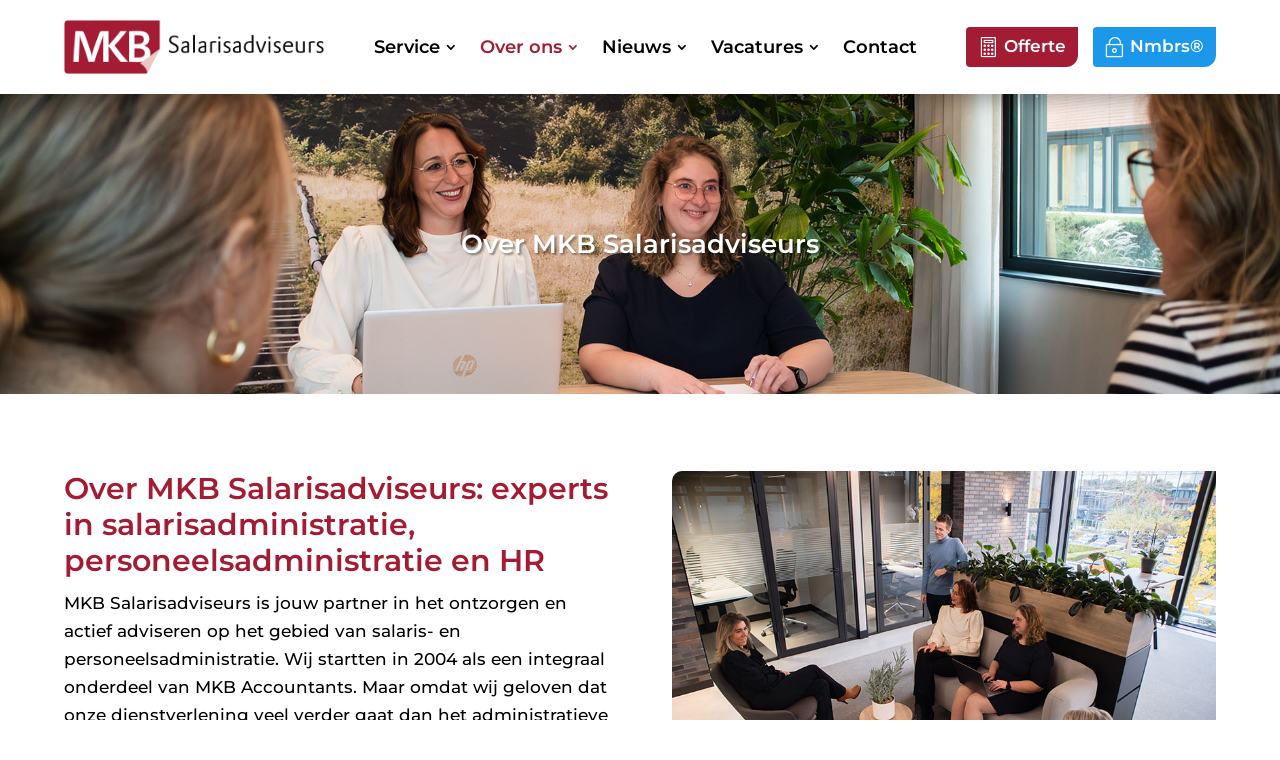

--- FILE ---
content_type: text/html; charset=utf-8
request_url: https://www.google.com/recaptcha/api2/anchor?ar=1&k=6Le1b1wgAAAAAG1VxFNIvPiYtnNm2RAINjZXMIYk&co=aHR0cHM6Ly9ta2JzYWxhcmlzYWR2aXNldXJzLm5sOjQ0Mw..&hl=en&v=9TiwnJFHeuIw_s0wSd3fiKfN&size=invisible&anchor-ms=20000&execute-ms=30000&cb=4j74vccet3mh
body_size: 48383
content:
<!DOCTYPE HTML><html dir="ltr" lang="en"><head><meta http-equiv="Content-Type" content="text/html; charset=UTF-8">
<meta http-equiv="X-UA-Compatible" content="IE=edge">
<title>reCAPTCHA</title>
<style type="text/css">
/* cyrillic-ext */
@font-face {
  font-family: 'Roboto';
  font-style: normal;
  font-weight: 400;
  font-stretch: 100%;
  src: url(//fonts.gstatic.com/s/roboto/v48/KFO7CnqEu92Fr1ME7kSn66aGLdTylUAMa3GUBHMdazTgWw.woff2) format('woff2');
  unicode-range: U+0460-052F, U+1C80-1C8A, U+20B4, U+2DE0-2DFF, U+A640-A69F, U+FE2E-FE2F;
}
/* cyrillic */
@font-face {
  font-family: 'Roboto';
  font-style: normal;
  font-weight: 400;
  font-stretch: 100%;
  src: url(//fonts.gstatic.com/s/roboto/v48/KFO7CnqEu92Fr1ME7kSn66aGLdTylUAMa3iUBHMdazTgWw.woff2) format('woff2');
  unicode-range: U+0301, U+0400-045F, U+0490-0491, U+04B0-04B1, U+2116;
}
/* greek-ext */
@font-face {
  font-family: 'Roboto';
  font-style: normal;
  font-weight: 400;
  font-stretch: 100%;
  src: url(//fonts.gstatic.com/s/roboto/v48/KFO7CnqEu92Fr1ME7kSn66aGLdTylUAMa3CUBHMdazTgWw.woff2) format('woff2');
  unicode-range: U+1F00-1FFF;
}
/* greek */
@font-face {
  font-family: 'Roboto';
  font-style: normal;
  font-weight: 400;
  font-stretch: 100%;
  src: url(//fonts.gstatic.com/s/roboto/v48/KFO7CnqEu92Fr1ME7kSn66aGLdTylUAMa3-UBHMdazTgWw.woff2) format('woff2');
  unicode-range: U+0370-0377, U+037A-037F, U+0384-038A, U+038C, U+038E-03A1, U+03A3-03FF;
}
/* math */
@font-face {
  font-family: 'Roboto';
  font-style: normal;
  font-weight: 400;
  font-stretch: 100%;
  src: url(//fonts.gstatic.com/s/roboto/v48/KFO7CnqEu92Fr1ME7kSn66aGLdTylUAMawCUBHMdazTgWw.woff2) format('woff2');
  unicode-range: U+0302-0303, U+0305, U+0307-0308, U+0310, U+0312, U+0315, U+031A, U+0326-0327, U+032C, U+032F-0330, U+0332-0333, U+0338, U+033A, U+0346, U+034D, U+0391-03A1, U+03A3-03A9, U+03B1-03C9, U+03D1, U+03D5-03D6, U+03F0-03F1, U+03F4-03F5, U+2016-2017, U+2034-2038, U+203C, U+2040, U+2043, U+2047, U+2050, U+2057, U+205F, U+2070-2071, U+2074-208E, U+2090-209C, U+20D0-20DC, U+20E1, U+20E5-20EF, U+2100-2112, U+2114-2115, U+2117-2121, U+2123-214F, U+2190, U+2192, U+2194-21AE, U+21B0-21E5, U+21F1-21F2, U+21F4-2211, U+2213-2214, U+2216-22FF, U+2308-230B, U+2310, U+2319, U+231C-2321, U+2336-237A, U+237C, U+2395, U+239B-23B7, U+23D0, U+23DC-23E1, U+2474-2475, U+25AF, U+25B3, U+25B7, U+25BD, U+25C1, U+25CA, U+25CC, U+25FB, U+266D-266F, U+27C0-27FF, U+2900-2AFF, U+2B0E-2B11, U+2B30-2B4C, U+2BFE, U+3030, U+FF5B, U+FF5D, U+1D400-1D7FF, U+1EE00-1EEFF;
}
/* symbols */
@font-face {
  font-family: 'Roboto';
  font-style: normal;
  font-weight: 400;
  font-stretch: 100%;
  src: url(//fonts.gstatic.com/s/roboto/v48/KFO7CnqEu92Fr1ME7kSn66aGLdTylUAMaxKUBHMdazTgWw.woff2) format('woff2');
  unicode-range: U+0001-000C, U+000E-001F, U+007F-009F, U+20DD-20E0, U+20E2-20E4, U+2150-218F, U+2190, U+2192, U+2194-2199, U+21AF, U+21E6-21F0, U+21F3, U+2218-2219, U+2299, U+22C4-22C6, U+2300-243F, U+2440-244A, U+2460-24FF, U+25A0-27BF, U+2800-28FF, U+2921-2922, U+2981, U+29BF, U+29EB, U+2B00-2BFF, U+4DC0-4DFF, U+FFF9-FFFB, U+10140-1018E, U+10190-1019C, U+101A0, U+101D0-101FD, U+102E0-102FB, U+10E60-10E7E, U+1D2C0-1D2D3, U+1D2E0-1D37F, U+1F000-1F0FF, U+1F100-1F1AD, U+1F1E6-1F1FF, U+1F30D-1F30F, U+1F315, U+1F31C, U+1F31E, U+1F320-1F32C, U+1F336, U+1F378, U+1F37D, U+1F382, U+1F393-1F39F, U+1F3A7-1F3A8, U+1F3AC-1F3AF, U+1F3C2, U+1F3C4-1F3C6, U+1F3CA-1F3CE, U+1F3D4-1F3E0, U+1F3ED, U+1F3F1-1F3F3, U+1F3F5-1F3F7, U+1F408, U+1F415, U+1F41F, U+1F426, U+1F43F, U+1F441-1F442, U+1F444, U+1F446-1F449, U+1F44C-1F44E, U+1F453, U+1F46A, U+1F47D, U+1F4A3, U+1F4B0, U+1F4B3, U+1F4B9, U+1F4BB, U+1F4BF, U+1F4C8-1F4CB, U+1F4D6, U+1F4DA, U+1F4DF, U+1F4E3-1F4E6, U+1F4EA-1F4ED, U+1F4F7, U+1F4F9-1F4FB, U+1F4FD-1F4FE, U+1F503, U+1F507-1F50B, U+1F50D, U+1F512-1F513, U+1F53E-1F54A, U+1F54F-1F5FA, U+1F610, U+1F650-1F67F, U+1F687, U+1F68D, U+1F691, U+1F694, U+1F698, U+1F6AD, U+1F6B2, U+1F6B9-1F6BA, U+1F6BC, U+1F6C6-1F6CF, U+1F6D3-1F6D7, U+1F6E0-1F6EA, U+1F6F0-1F6F3, U+1F6F7-1F6FC, U+1F700-1F7FF, U+1F800-1F80B, U+1F810-1F847, U+1F850-1F859, U+1F860-1F887, U+1F890-1F8AD, U+1F8B0-1F8BB, U+1F8C0-1F8C1, U+1F900-1F90B, U+1F93B, U+1F946, U+1F984, U+1F996, U+1F9E9, U+1FA00-1FA6F, U+1FA70-1FA7C, U+1FA80-1FA89, U+1FA8F-1FAC6, U+1FACE-1FADC, U+1FADF-1FAE9, U+1FAF0-1FAF8, U+1FB00-1FBFF;
}
/* vietnamese */
@font-face {
  font-family: 'Roboto';
  font-style: normal;
  font-weight: 400;
  font-stretch: 100%;
  src: url(//fonts.gstatic.com/s/roboto/v48/KFO7CnqEu92Fr1ME7kSn66aGLdTylUAMa3OUBHMdazTgWw.woff2) format('woff2');
  unicode-range: U+0102-0103, U+0110-0111, U+0128-0129, U+0168-0169, U+01A0-01A1, U+01AF-01B0, U+0300-0301, U+0303-0304, U+0308-0309, U+0323, U+0329, U+1EA0-1EF9, U+20AB;
}
/* latin-ext */
@font-face {
  font-family: 'Roboto';
  font-style: normal;
  font-weight: 400;
  font-stretch: 100%;
  src: url(//fonts.gstatic.com/s/roboto/v48/KFO7CnqEu92Fr1ME7kSn66aGLdTylUAMa3KUBHMdazTgWw.woff2) format('woff2');
  unicode-range: U+0100-02BA, U+02BD-02C5, U+02C7-02CC, U+02CE-02D7, U+02DD-02FF, U+0304, U+0308, U+0329, U+1D00-1DBF, U+1E00-1E9F, U+1EF2-1EFF, U+2020, U+20A0-20AB, U+20AD-20C0, U+2113, U+2C60-2C7F, U+A720-A7FF;
}
/* latin */
@font-face {
  font-family: 'Roboto';
  font-style: normal;
  font-weight: 400;
  font-stretch: 100%;
  src: url(//fonts.gstatic.com/s/roboto/v48/KFO7CnqEu92Fr1ME7kSn66aGLdTylUAMa3yUBHMdazQ.woff2) format('woff2');
  unicode-range: U+0000-00FF, U+0131, U+0152-0153, U+02BB-02BC, U+02C6, U+02DA, U+02DC, U+0304, U+0308, U+0329, U+2000-206F, U+20AC, U+2122, U+2191, U+2193, U+2212, U+2215, U+FEFF, U+FFFD;
}
/* cyrillic-ext */
@font-face {
  font-family: 'Roboto';
  font-style: normal;
  font-weight: 500;
  font-stretch: 100%;
  src: url(//fonts.gstatic.com/s/roboto/v48/KFO7CnqEu92Fr1ME7kSn66aGLdTylUAMa3GUBHMdazTgWw.woff2) format('woff2');
  unicode-range: U+0460-052F, U+1C80-1C8A, U+20B4, U+2DE0-2DFF, U+A640-A69F, U+FE2E-FE2F;
}
/* cyrillic */
@font-face {
  font-family: 'Roboto';
  font-style: normal;
  font-weight: 500;
  font-stretch: 100%;
  src: url(//fonts.gstatic.com/s/roboto/v48/KFO7CnqEu92Fr1ME7kSn66aGLdTylUAMa3iUBHMdazTgWw.woff2) format('woff2');
  unicode-range: U+0301, U+0400-045F, U+0490-0491, U+04B0-04B1, U+2116;
}
/* greek-ext */
@font-face {
  font-family: 'Roboto';
  font-style: normal;
  font-weight: 500;
  font-stretch: 100%;
  src: url(//fonts.gstatic.com/s/roboto/v48/KFO7CnqEu92Fr1ME7kSn66aGLdTylUAMa3CUBHMdazTgWw.woff2) format('woff2');
  unicode-range: U+1F00-1FFF;
}
/* greek */
@font-face {
  font-family: 'Roboto';
  font-style: normal;
  font-weight: 500;
  font-stretch: 100%;
  src: url(//fonts.gstatic.com/s/roboto/v48/KFO7CnqEu92Fr1ME7kSn66aGLdTylUAMa3-UBHMdazTgWw.woff2) format('woff2');
  unicode-range: U+0370-0377, U+037A-037F, U+0384-038A, U+038C, U+038E-03A1, U+03A3-03FF;
}
/* math */
@font-face {
  font-family: 'Roboto';
  font-style: normal;
  font-weight: 500;
  font-stretch: 100%;
  src: url(//fonts.gstatic.com/s/roboto/v48/KFO7CnqEu92Fr1ME7kSn66aGLdTylUAMawCUBHMdazTgWw.woff2) format('woff2');
  unicode-range: U+0302-0303, U+0305, U+0307-0308, U+0310, U+0312, U+0315, U+031A, U+0326-0327, U+032C, U+032F-0330, U+0332-0333, U+0338, U+033A, U+0346, U+034D, U+0391-03A1, U+03A3-03A9, U+03B1-03C9, U+03D1, U+03D5-03D6, U+03F0-03F1, U+03F4-03F5, U+2016-2017, U+2034-2038, U+203C, U+2040, U+2043, U+2047, U+2050, U+2057, U+205F, U+2070-2071, U+2074-208E, U+2090-209C, U+20D0-20DC, U+20E1, U+20E5-20EF, U+2100-2112, U+2114-2115, U+2117-2121, U+2123-214F, U+2190, U+2192, U+2194-21AE, U+21B0-21E5, U+21F1-21F2, U+21F4-2211, U+2213-2214, U+2216-22FF, U+2308-230B, U+2310, U+2319, U+231C-2321, U+2336-237A, U+237C, U+2395, U+239B-23B7, U+23D0, U+23DC-23E1, U+2474-2475, U+25AF, U+25B3, U+25B7, U+25BD, U+25C1, U+25CA, U+25CC, U+25FB, U+266D-266F, U+27C0-27FF, U+2900-2AFF, U+2B0E-2B11, U+2B30-2B4C, U+2BFE, U+3030, U+FF5B, U+FF5D, U+1D400-1D7FF, U+1EE00-1EEFF;
}
/* symbols */
@font-face {
  font-family: 'Roboto';
  font-style: normal;
  font-weight: 500;
  font-stretch: 100%;
  src: url(//fonts.gstatic.com/s/roboto/v48/KFO7CnqEu92Fr1ME7kSn66aGLdTylUAMaxKUBHMdazTgWw.woff2) format('woff2');
  unicode-range: U+0001-000C, U+000E-001F, U+007F-009F, U+20DD-20E0, U+20E2-20E4, U+2150-218F, U+2190, U+2192, U+2194-2199, U+21AF, U+21E6-21F0, U+21F3, U+2218-2219, U+2299, U+22C4-22C6, U+2300-243F, U+2440-244A, U+2460-24FF, U+25A0-27BF, U+2800-28FF, U+2921-2922, U+2981, U+29BF, U+29EB, U+2B00-2BFF, U+4DC0-4DFF, U+FFF9-FFFB, U+10140-1018E, U+10190-1019C, U+101A0, U+101D0-101FD, U+102E0-102FB, U+10E60-10E7E, U+1D2C0-1D2D3, U+1D2E0-1D37F, U+1F000-1F0FF, U+1F100-1F1AD, U+1F1E6-1F1FF, U+1F30D-1F30F, U+1F315, U+1F31C, U+1F31E, U+1F320-1F32C, U+1F336, U+1F378, U+1F37D, U+1F382, U+1F393-1F39F, U+1F3A7-1F3A8, U+1F3AC-1F3AF, U+1F3C2, U+1F3C4-1F3C6, U+1F3CA-1F3CE, U+1F3D4-1F3E0, U+1F3ED, U+1F3F1-1F3F3, U+1F3F5-1F3F7, U+1F408, U+1F415, U+1F41F, U+1F426, U+1F43F, U+1F441-1F442, U+1F444, U+1F446-1F449, U+1F44C-1F44E, U+1F453, U+1F46A, U+1F47D, U+1F4A3, U+1F4B0, U+1F4B3, U+1F4B9, U+1F4BB, U+1F4BF, U+1F4C8-1F4CB, U+1F4D6, U+1F4DA, U+1F4DF, U+1F4E3-1F4E6, U+1F4EA-1F4ED, U+1F4F7, U+1F4F9-1F4FB, U+1F4FD-1F4FE, U+1F503, U+1F507-1F50B, U+1F50D, U+1F512-1F513, U+1F53E-1F54A, U+1F54F-1F5FA, U+1F610, U+1F650-1F67F, U+1F687, U+1F68D, U+1F691, U+1F694, U+1F698, U+1F6AD, U+1F6B2, U+1F6B9-1F6BA, U+1F6BC, U+1F6C6-1F6CF, U+1F6D3-1F6D7, U+1F6E0-1F6EA, U+1F6F0-1F6F3, U+1F6F7-1F6FC, U+1F700-1F7FF, U+1F800-1F80B, U+1F810-1F847, U+1F850-1F859, U+1F860-1F887, U+1F890-1F8AD, U+1F8B0-1F8BB, U+1F8C0-1F8C1, U+1F900-1F90B, U+1F93B, U+1F946, U+1F984, U+1F996, U+1F9E9, U+1FA00-1FA6F, U+1FA70-1FA7C, U+1FA80-1FA89, U+1FA8F-1FAC6, U+1FACE-1FADC, U+1FADF-1FAE9, U+1FAF0-1FAF8, U+1FB00-1FBFF;
}
/* vietnamese */
@font-face {
  font-family: 'Roboto';
  font-style: normal;
  font-weight: 500;
  font-stretch: 100%;
  src: url(//fonts.gstatic.com/s/roboto/v48/KFO7CnqEu92Fr1ME7kSn66aGLdTylUAMa3OUBHMdazTgWw.woff2) format('woff2');
  unicode-range: U+0102-0103, U+0110-0111, U+0128-0129, U+0168-0169, U+01A0-01A1, U+01AF-01B0, U+0300-0301, U+0303-0304, U+0308-0309, U+0323, U+0329, U+1EA0-1EF9, U+20AB;
}
/* latin-ext */
@font-face {
  font-family: 'Roboto';
  font-style: normal;
  font-weight: 500;
  font-stretch: 100%;
  src: url(//fonts.gstatic.com/s/roboto/v48/KFO7CnqEu92Fr1ME7kSn66aGLdTylUAMa3KUBHMdazTgWw.woff2) format('woff2');
  unicode-range: U+0100-02BA, U+02BD-02C5, U+02C7-02CC, U+02CE-02D7, U+02DD-02FF, U+0304, U+0308, U+0329, U+1D00-1DBF, U+1E00-1E9F, U+1EF2-1EFF, U+2020, U+20A0-20AB, U+20AD-20C0, U+2113, U+2C60-2C7F, U+A720-A7FF;
}
/* latin */
@font-face {
  font-family: 'Roboto';
  font-style: normal;
  font-weight: 500;
  font-stretch: 100%;
  src: url(//fonts.gstatic.com/s/roboto/v48/KFO7CnqEu92Fr1ME7kSn66aGLdTylUAMa3yUBHMdazQ.woff2) format('woff2');
  unicode-range: U+0000-00FF, U+0131, U+0152-0153, U+02BB-02BC, U+02C6, U+02DA, U+02DC, U+0304, U+0308, U+0329, U+2000-206F, U+20AC, U+2122, U+2191, U+2193, U+2212, U+2215, U+FEFF, U+FFFD;
}
/* cyrillic-ext */
@font-face {
  font-family: 'Roboto';
  font-style: normal;
  font-weight: 900;
  font-stretch: 100%;
  src: url(//fonts.gstatic.com/s/roboto/v48/KFO7CnqEu92Fr1ME7kSn66aGLdTylUAMa3GUBHMdazTgWw.woff2) format('woff2');
  unicode-range: U+0460-052F, U+1C80-1C8A, U+20B4, U+2DE0-2DFF, U+A640-A69F, U+FE2E-FE2F;
}
/* cyrillic */
@font-face {
  font-family: 'Roboto';
  font-style: normal;
  font-weight: 900;
  font-stretch: 100%;
  src: url(//fonts.gstatic.com/s/roboto/v48/KFO7CnqEu92Fr1ME7kSn66aGLdTylUAMa3iUBHMdazTgWw.woff2) format('woff2');
  unicode-range: U+0301, U+0400-045F, U+0490-0491, U+04B0-04B1, U+2116;
}
/* greek-ext */
@font-face {
  font-family: 'Roboto';
  font-style: normal;
  font-weight: 900;
  font-stretch: 100%;
  src: url(//fonts.gstatic.com/s/roboto/v48/KFO7CnqEu92Fr1ME7kSn66aGLdTylUAMa3CUBHMdazTgWw.woff2) format('woff2');
  unicode-range: U+1F00-1FFF;
}
/* greek */
@font-face {
  font-family: 'Roboto';
  font-style: normal;
  font-weight: 900;
  font-stretch: 100%;
  src: url(//fonts.gstatic.com/s/roboto/v48/KFO7CnqEu92Fr1ME7kSn66aGLdTylUAMa3-UBHMdazTgWw.woff2) format('woff2');
  unicode-range: U+0370-0377, U+037A-037F, U+0384-038A, U+038C, U+038E-03A1, U+03A3-03FF;
}
/* math */
@font-face {
  font-family: 'Roboto';
  font-style: normal;
  font-weight: 900;
  font-stretch: 100%;
  src: url(//fonts.gstatic.com/s/roboto/v48/KFO7CnqEu92Fr1ME7kSn66aGLdTylUAMawCUBHMdazTgWw.woff2) format('woff2');
  unicode-range: U+0302-0303, U+0305, U+0307-0308, U+0310, U+0312, U+0315, U+031A, U+0326-0327, U+032C, U+032F-0330, U+0332-0333, U+0338, U+033A, U+0346, U+034D, U+0391-03A1, U+03A3-03A9, U+03B1-03C9, U+03D1, U+03D5-03D6, U+03F0-03F1, U+03F4-03F5, U+2016-2017, U+2034-2038, U+203C, U+2040, U+2043, U+2047, U+2050, U+2057, U+205F, U+2070-2071, U+2074-208E, U+2090-209C, U+20D0-20DC, U+20E1, U+20E5-20EF, U+2100-2112, U+2114-2115, U+2117-2121, U+2123-214F, U+2190, U+2192, U+2194-21AE, U+21B0-21E5, U+21F1-21F2, U+21F4-2211, U+2213-2214, U+2216-22FF, U+2308-230B, U+2310, U+2319, U+231C-2321, U+2336-237A, U+237C, U+2395, U+239B-23B7, U+23D0, U+23DC-23E1, U+2474-2475, U+25AF, U+25B3, U+25B7, U+25BD, U+25C1, U+25CA, U+25CC, U+25FB, U+266D-266F, U+27C0-27FF, U+2900-2AFF, U+2B0E-2B11, U+2B30-2B4C, U+2BFE, U+3030, U+FF5B, U+FF5D, U+1D400-1D7FF, U+1EE00-1EEFF;
}
/* symbols */
@font-face {
  font-family: 'Roboto';
  font-style: normal;
  font-weight: 900;
  font-stretch: 100%;
  src: url(//fonts.gstatic.com/s/roboto/v48/KFO7CnqEu92Fr1ME7kSn66aGLdTylUAMaxKUBHMdazTgWw.woff2) format('woff2');
  unicode-range: U+0001-000C, U+000E-001F, U+007F-009F, U+20DD-20E0, U+20E2-20E4, U+2150-218F, U+2190, U+2192, U+2194-2199, U+21AF, U+21E6-21F0, U+21F3, U+2218-2219, U+2299, U+22C4-22C6, U+2300-243F, U+2440-244A, U+2460-24FF, U+25A0-27BF, U+2800-28FF, U+2921-2922, U+2981, U+29BF, U+29EB, U+2B00-2BFF, U+4DC0-4DFF, U+FFF9-FFFB, U+10140-1018E, U+10190-1019C, U+101A0, U+101D0-101FD, U+102E0-102FB, U+10E60-10E7E, U+1D2C0-1D2D3, U+1D2E0-1D37F, U+1F000-1F0FF, U+1F100-1F1AD, U+1F1E6-1F1FF, U+1F30D-1F30F, U+1F315, U+1F31C, U+1F31E, U+1F320-1F32C, U+1F336, U+1F378, U+1F37D, U+1F382, U+1F393-1F39F, U+1F3A7-1F3A8, U+1F3AC-1F3AF, U+1F3C2, U+1F3C4-1F3C6, U+1F3CA-1F3CE, U+1F3D4-1F3E0, U+1F3ED, U+1F3F1-1F3F3, U+1F3F5-1F3F7, U+1F408, U+1F415, U+1F41F, U+1F426, U+1F43F, U+1F441-1F442, U+1F444, U+1F446-1F449, U+1F44C-1F44E, U+1F453, U+1F46A, U+1F47D, U+1F4A3, U+1F4B0, U+1F4B3, U+1F4B9, U+1F4BB, U+1F4BF, U+1F4C8-1F4CB, U+1F4D6, U+1F4DA, U+1F4DF, U+1F4E3-1F4E6, U+1F4EA-1F4ED, U+1F4F7, U+1F4F9-1F4FB, U+1F4FD-1F4FE, U+1F503, U+1F507-1F50B, U+1F50D, U+1F512-1F513, U+1F53E-1F54A, U+1F54F-1F5FA, U+1F610, U+1F650-1F67F, U+1F687, U+1F68D, U+1F691, U+1F694, U+1F698, U+1F6AD, U+1F6B2, U+1F6B9-1F6BA, U+1F6BC, U+1F6C6-1F6CF, U+1F6D3-1F6D7, U+1F6E0-1F6EA, U+1F6F0-1F6F3, U+1F6F7-1F6FC, U+1F700-1F7FF, U+1F800-1F80B, U+1F810-1F847, U+1F850-1F859, U+1F860-1F887, U+1F890-1F8AD, U+1F8B0-1F8BB, U+1F8C0-1F8C1, U+1F900-1F90B, U+1F93B, U+1F946, U+1F984, U+1F996, U+1F9E9, U+1FA00-1FA6F, U+1FA70-1FA7C, U+1FA80-1FA89, U+1FA8F-1FAC6, U+1FACE-1FADC, U+1FADF-1FAE9, U+1FAF0-1FAF8, U+1FB00-1FBFF;
}
/* vietnamese */
@font-face {
  font-family: 'Roboto';
  font-style: normal;
  font-weight: 900;
  font-stretch: 100%;
  src: url(//fonts.gstatic.com/s/roboto/v48/KFO7CnqEu92Fr1ME7kSn66aGLdTylUAMa3OUBHMdazTgWw.woff2) format('woff2');
  unicode-range: U+0102-0103, U+0110-0111, U+0128-0129, U+0168-0169, U+01A0-01A1, U+01AF-01B0, U+0300-0301, U+0303-0304, U+0308-0309, U+0323, U+0329, U+1EA0-1EF9, U+20AB;
}
/* latin-ext */
@font-face {
  font-family: 'Roboto';
  font-style: normal;
  font-weight: 900;
  font-stretch: 100%;
  src: url(//fonts.gstatic.com/s/roboto/v48/KFO7CnqEu92Fr1ME7kSn66aGLdTylUAMa3KUBHMdazTgWw.woff2) format('woff2');
  unicode-range: U+0100-02BA, U+02BD-02C5, U+02C7-02CC, U+02CE-02D7, U+02DD-02FF, U+0304, U+0308, U+0329, U+1D00-1DBF, U+1E00-1E9F, U+1EF2-1EFF, U+2020, U+20A0-20AB, U+20AD-20C0, U+2113, U+2C60-2C7F, U+A720-A7FF;
}
/* latin */
@font-face {
  font-family: 'Roboto';
  font-style: normal;
  font-weight: 900;
  font-stretch: 100%;
  src: url(//fonts.gstatic.com/s/roboto/v48/KFO7CnqEu92Fr1ME7kSn66aGLdTylUAMa3yUBHMdazQ.woff2) format('woff2');
  unicode-range: U+0000-00FF, U+0131, U+0152-0153, U+02BB-02BC, U+02C6, U+02DA, U+02DC, U+0304, U+0308, U+0329, U+2000-206F, U+20AC, U+2122, U+2191, U+2193, U+2212, U+2215, U+FEFF, U+FFFD;
}

</style>
<link rel="stylesheet" type="text/css" href="https://www.gstatic.com/recaptcha/releases/9TiwnJFHeuIw_s0wSd3fiKfN/styles__ltr.css">
<script nonce="S42QwVgOQkrjj9N9Ohld4A" type="text/javascript">window['__recaptcha_api'] = 'https://www.google.com/recaptcha/api2/';</script>
<script type="text/javascript" src="https://www.gstatic.com/recaptcha/releases/9TiwnJFHeuIw_s0wSd3fiKfN/recaptcha__en.js" nonce="S42QwVgOQkrjj9N9Ohld4A">
      
    </script></head>
<body><div id="rc-anchor-alert" class="rc-anchor-alert"></div>
<input type="hidden" id="recaptcha-token" value="[base64]">
<script type="text/javascript" nonce="S42QwVgOQkrjj9N9Ohld4A">
      recaptcha.anchor.Main.init("[\x22ainput\x22,[\x22bgdata\x22,\x22\x22,\[base64]/[base64]/[base64]/[base64]/[base64]/[base64]/[base64]/[base64]/[base64]/[base64]\\u003d\x22,\[base64]\x22,\x22w47CgipHEsK9aMOPDWLDssKsRVRkwogQfsOpD3TDkGV6woUtwrQ5wrVIWgzClSbCk3/DjzTDhGXDp8ONEyl/ZiUywprDing6w7LCnsOHw7AfwrnDusOvTW4dw6JRwoFPcMKpNGTChHrDtMKhanFcAULDvMK5YCzCik8Dw48qw54FKAUbIGrCncKnYHfClMKBV8K7WsOBwrZdRMK6T1YRw5/DsX7Dmygew7E2WxhGw499wpjDrG3Dly82LXFrw7XDncK3w7EvwpUoL8Kqwp8LwozCncOIw5/[base64]/DsBLDnF7DuB4gwqTDjn3Dg385KcO7HsKLwq/DpS3DixLDncKPwpoPwptfI8OCw4IWw5MJesKawqwOEMO2al59E8ODK8O7WQp7w4UZwovCs8OywrRcwrTCujvDlABSYR3CsSHDkMK3w5FiwovDqQLCtj0zwrfCpcKNw5/CpxIdwrTDjmbCncKAQsK2w7nDs8Kbwr/[base64]/[base64]/Dt8KdwqF6I3zDi0zDqXJ5fDbCqcKQB8KIwoI8fMKbH8KoQ8K+wrMTTRdLfRXClMKcw7orwo3CqcKmwrQZwoNFw6huMMKfwpQ2cMK8w405HHPDihpmMBrCnnfCqiABw5/CmSDDuMOQw5LCvhwQU8KGfUUsWsOgc8Ofwo/DqcOzw6guw4/DqcOSXR3DqntzwrTDv25VVMKQwqZ1wpfCnQrChXR1VwggwqfDpMOgw7VAwoEIw6/Ck8KeKiDDsMKUwpY7wo4RN8OebD/Cm8O4wrrDtsOOwq7DvjwLw5nDmgcQwocPQj7CvcO1NwBNWzwaGsOaRsOeLW5iF8KDw7vDpUZYwrIHJ0nDljRXw6PCqSTDrcKHMUd4w7bCm2EIwrrCphx8YH3DpU7Cgh/DqsOOwqfDl8O1XHDDlyPDmcOGBixww5XCm2pfwrslQMKOCMOtWDx4woRfUsKdAkw3wqglw5PDm8K4R8OVYTnDogLCn3/CsFnDpcOBwrbDusOTwpM/EcOJHnV/[base64]/DmsKtCAkKOcOsB3k1wqZ0w7l/H8OLw7DCoz4AwqMbAn/[base64]/CggrDv8Kdw4YrwqrCi8OgOXbCoDRIRcKiwo3CrsOowoUdwp9oUMO8w4peGMO8Z8OvwpzDv2gqwp7DgcOFZMKywq1QLXI/wr9rw7TCjcO1woTCghPCksOQPwHDjsOCwq/Dtlg3w4hdwpVCfsKJw5EiwqLCp1RsXXpHwofDvBvCtzg4w4E2wpzDrsOAA8O+wpdXwqdMWMOHw5tNwpkdw6vDi3/CscKAw6VaGHg+w69BJCnDq03DoVNZCANKw7xVBV9XwpB9CsKjd8KrwovCq2nDr8K4wqTDnMKYwpJSfmnCim1qw60qOcOFwpnCmnxzCUTCnMK5IcOIEAghw6zCmH3CgHFgwo9Mwq/Cm8O0RRVGIXZ9UsOcU8KEZsOCwp/[base64]/CtMK6LRvDjMKfRy7DhsOMVgXCrcOER07Ct04cCcKZScOuwrTCisOYwrrCt2bDmMKdw55WWsOhwrpbworDiUjDtSXCnsKZF1XDoybCrMKoPUTDvcO+w7fDunhEIcOvbQ/DlcK/[base64]/DtS8uXcOxw63DhcOmZMOKw6Jkw4AiwobCggdAw4hyBRRrdQF4LsO7DsOqw7Nlwr/[base64]/Dg1QPwp5Wwoh4w7sMw4PCsATCgC7DqsKubijChsOoUGLCscKlKUrCscOXU3xwW2FkwrDDjz4dwol4w7Jow4Rdw5JhRxLComEkEMOvw6fCi8KeJMK8D0zDvGFuwqYCw47Dt8KqYXoAw4rDiMKxYmTDn8KOwrXCsHbDtcOWw4JTKMOJwpdLXH/DrMK5wqXCiRrCnXDCjsKUHE3DnsKBe1PCv8Kkw4sZw4LChidfw6PChGTDoxnDocO8w4TDkWI8w63DicKkwonDpS/CjMKnw5nCn8OOTcKoYBVKMsKYTWpQbVd6wpFXw7rDmiXChWLDoMOdHQTDhBLDjcOcLsKAw4/DpMO/w7dRw4vDrkXDt2khTzoEw53DgkPCl8Onw5/[base64]/CnsKtw6kQKARKOMOLX8Ouw7vCrcKXKQnDgMKNw6AadMKdwoxiw7c/[base64]/[base64]/wo3CjiPCvA/DkCrDhMOlw5PCrsOFOsO1w4tsMcOgw7QLwr9CTcOPMT7CjCEiwo7DgMKZw63DsznDnn3CuCxoFsOGZ8KICSDCi8Otw5dyw74IYDfCnA7CpcKtwqrCgMKCwr7DhMKzw6nChnrDphcsD3TCkgJ1w4/Do8OXEm0bT1AqwpzDq8Olw50sUMOvdcOpDnk3wo/Do8Oyw5jCkcKlZADCh8Kpw5lUw7nCtiozDMKYwrl/BxrDu8OjEMO+YFTChHole0BOOcOfYsKYwrpcO8OTw5PCsR9kwoLCisKHw6HDgMKmwpzCrsKXSsKVWcO1w4B/[base64]/CtcOAwrvDvjdxW8KUDsK8wrHCpcOyKz/ChjFmwrfDp8KywqLDrsKMwqkfw41bwpvDn8OXw7PDnMKLHMKzYT/Dn8OGNsKPVmXDisK9EFXCi8OLQUjCssKASMOdQcOHwrwYwq0/wp13wrHDimrDhsOPCcKhwq7CoAnDhSE9CQjCl0QTcGrDhTvCkm3Diz3Dh8Kuw6JCw5/ClMOww58vw7oDYnd5wqo2CcO7TMOjPMKlwqUYw681w5TDiwzDjMKMQcK8wrTClcKDw7t4ZirCvyPCg8OpwqHDtQUGNS9Dw5YpLcK2w7lmWsOhwqlQwqVMUsOdbyZCwojDl8K3LcO9wrBkZx7DmzbCqx3CnlteQlXCjVrDisOATUFbwpNIwpTClXVCRjldacKBBj/Cu8O2ZcOIwoRoRcKzw6Isw6LCj8OAw68fw4kuw4waIcKVw4k3MG7ChC1QwqImw7XCosO+NAwpeMOOC2HDoVnCkhtOGyoVwrRPwoLCiCjDoy7Ck3h7worDpknCjTEdwoknw4DCjHbDgsOnwrIpLxE4FMKcw5bCl8Otw5TDkcO+wrXCoXs5UsOLw7h0w6/[base64]/CsOUWMK8wqfCocKvaE/CoU3CvsK8w5c/wo83w5V9TXQWOF1UwrbCiTjDliJmUBhlw6YLRy4NHsK6OVMTw4Y0CmQkwqUhf8KXKMOZTivCmDzDp8KJwrLCql7CgcOxYEkwIz/CisKEw5TDtsKqZcOtO8Oqw4LCgmnDgsKiJmXCp8K4AcOdwqjDusOiXh7CuHXDp3XDjMOPRsOSTsOiRsO2wqs1CcOlwoPCpcOxVwfCnSkGwo/CuAsBwoZxw7vDmMKzw6kABMOuwqbDu0LCqm7DgsKUDWZndcOVw77DqsK8E3YUw4fCr8KUwrNeHcOGw5rDrFB9w5LDlzA0wrfDjhgTwptsMMK/wp8Pw4FQdsOvU2XCo3RyecKAwqHCtsOPw67DisOGw6p7EQjCg8OMwq7Cmx5iQcOzw7FOQ8Odw5hhQsO/w5PDmCxEw6VuwqzCuQ1eWcOkwpjDgcOeL8K7wrLDl8KMcMORwozCuyJdVGsRDXTDocKrwrRALsOWUhVEwrLCrEHDgzjCpGxYN8OEw7UZTsOvwpQVwr3CtcKuDXjDssKSembCu0rCksOADcOZw4/[base64]/KcOkwpPCjcKfdGXDt8O/wroRwo9sw4fCqsKvS2bClsKqJ8O1w5XCvsOXwphXwrdnG3bDrcKaVQvCgDHCpRUzKFgvWMOWwrLDt0RnGAjDhMKcLMOKY8OEMDl0ZR4oAinCtXLDr8KWw5HCm8KLwr1UwqbDnwvCoSnChzPClcKIw7/CqsO0wpkwwrd9eCBJbA1iw6fDh1vDti/CjSXCpcK0PDhRbVRywqA4wqtSDMKNw5hiPlvCj8Kkw6nCo8Kdd8KFRMKEw6/[base64]/w4J7bcKXw47Csi9UBsKcwpEfLsOEfMOqMcK+el4sbcK1O8Kecm17FStNw703w4PDtlVkWMKfPVICwp1wOELChBjDs8OWw7wswrjCqsKjwoHDvyPCuEU9wr9zYMO9w7JEw7jDmcOYKsKFw6LCuyMKw6wSP8KNw7d+S30Ww4zDv8KGAcOgw4kaWX/CpMOnaMKuw6vCosOgw5AmI8OhwpbClMKJXcKBWiTDhMO/wrrCpD3DlRvCs8K7w73CncOzW8KGwpzChsOTLXnCnU/DhAHDrcOcwrpGwobDsSotw5JMwq9JEcKawpTCqQ3DpsKrNsKFOhxfE8KXRxjCncOUCApqKcKUIcK6w4sZwrTCkhFAQsOZwrQWUSTDq8KEw5HDmsK6wppxw67ChUk4bsKfw6hEUxTDj8KCTsKrwrzCrMOiY8KXdMKewqhvVmIowo/CsgEXFcOOwqXCqjosfcKwwpF3wo4FMGgQwrNCYjgWwoNwwoYmSwZGwrjDmcOYwrg8wp1tCyXDuMOkOgvDgcK/L8Ocw4LDlTUBeMKdwq5EwqQxw7trwrYZexLCjhjDhMOoP8Okw6hNfcO1wpLCsMOUwpYXwroQbCENwoTDmsK8GiNvZSHCpMOew4sVw4sKW1cbw5DCusObwqzDt3jDi8OPwrMzK8OCaH1laQFkw4/DtFHCksO/VMOGwqMlw7xCw4JoUWHChktrBGhDO3vCvTLDpsOuwo42w5jCtcO1QcKUw7Igw5DDiXPDuRvDqAp/THxAPsOjO0Z+wqvCvXRNM8Osw49UWGLDjWQSw7sKw5o0Jh7CtWJww5jCl8OFwoQoAcOQw7IwNmDDhwQNfgNywobDscKLdGNpw5TDucKywpvCrcO7CsKRw63DvsOCw5Zxw4rCpcOyw6EWwqDCtMKrw5PDmwBNw6vCnUrCmMKSMxvClSTDjk/[base64]/FitITsOqwpTDlh7Dj3gMwpZ7RcKMQQYUw7jDusKKdCY1bTHDgMKsP0DCjBTCqsKXQsOwe0tkwrByUMOfwqPCp3VIGcOUAcK2CBPCt8OSwq5Xw7TCnVzDrMK/wrZHUS4cwpDDmcK3wqBkw6RoP8OfZjRqwpzDr8KhP3nDnAfClSJXasOjw4V6OcOCRC1dw4DCngNoTsKsXMOFwrfDqcOpHcKqwrTDsknCo8OkF1YBVDkVSUjDs2TDqMKYMMOOAMOrZH/[base64]/esO9w5zDkzPCs8OzwrDCi8ONJmDCtQwcAcOkFwnCmsOmIsOlQ3nDvsOKecOeC8Kqwo7DvSMtwoQ1wpfDtsOUwpBVSFzDgMOWw7pxSEt2w7E2CMOqYFfDqcOdFwFpw4PCjQ83HsOSJ3HDrcOvwpbCsgXDqRfCt8O1w7XDvRY3EsOrOT/DgDfDrcOuw7QrwrHDosOkw6sBCnnCnz00w71dScOHcCp3W8Ksw7h2T8OZw6LDp8OkHwPCusKLw6TDpRPDi8K+w4TChcKLwoAww6pZS1lqw5HCpAl1LMK+w6LDisKMR8OgwonDicKkwpAVVVJlIMO/O8KbwotDJcOJYsOCMcOuw6nDmnjCn37DhcKtwq3DnMKuwq9gbsOQwrHDlX8sMzbCmQA1w6E9wrF2w5vCinbCi8KEwp/Dgg0Iw7nCv8OPfhLCmcOPwo9pworCu28qw55RwosNw5ZCw4vChMOYSMOuwoQWwoVAX8KWBMOEEgXDn3rDjMOSQsKlfMKXwpFQwrdNHcOmwqk/wocPw4oXG8ODwq3DvMOhBAk5w69NwqTDjMKPYMOlw7fDicKfwpJwwqHDk8Olw6vDrsOzDxMQwrN3wrwOHzBFw6xEPcOIPMOKw5h2wrxswojCmsKSwooZLMKRwp/CsMKsPkHDk8KgQDcQw5VCJUrCjMOwC8Odwr/DusKqw5TDoygww53CnMKgwqY2w4vCoD3Cg8O7wpTChMK/wogQAQvCiGBoUcOBZ8KoXsKgFcOYZcOZw7VuDzvDuMKDVMO6Bit1L8KOw7pRw43CmMK3wrUcw6zDsMO5w5/DrlIjTQkXbxwQKQjDtcOrw4DCi8OOYgxKLhjDk8OENDEOw5BfTD8bw5AvDhRWA8Oaw4TCljBub8OgZMKGe8Kaw4EGw53CpxEnw6fDuMOVPMOUX8KGfsO4woIybQbCsV/CmsK3ZsOdFy/[base64]/eGTCvsOzw7vCtsK8w4kaa1hRwo/DvA0WeXjDpCUkw44ow6LDrlUnwrYQQHp4w7Uxw43DgMKew7bDqxVCw4wNLMKIw4EFGcKBwofCoMKKTcK4w7BrcGYJw4jDksO1bhzDo8Kww5kGw6PDgnQuwoNzcMKbw7XCs8KFDcK4FmzDgw9hDGDDiMKhUn3Dg1LCoMKXwrHCtcKswqEVQGXDk3/[base64]/AMObcljCtMOTQEhaw77Dn8ONw5XCrHnDh8KpEFAewqUKwoDCr0rDkcOtw7jDusK+wrvCvMK6wrFqTsK5DGc9wqQbT1pCw5EnwqnCvcOFw7VPBsK1ccOGEcKbFBbDkUjDkDgww4jCtsONbwchfj7Dgi0ceGrCuMK9bE/DmBzDnUnCmHU+w4F5UCLClcOrd8Odw5TCr8Kzw5jCvE4HCMK5RHvDgcKjw7DCjQHCmwTClsOQTsOrb8OSw5l1wqHCuBNDBFhlw6BDwrBrIy1UZ1t1w6Irw6Vew7HDi0cUJ0bCgcK1w4diw5A5w4zCm8K0wqHDqsKNU8OMLR0pw5hkwpxjwqIiw6Faw5nDnxzClG/CucOkwrJ5GkRewrfDtMK/LcK5AFhkwqo2EV4Od8OiPEQnQMKJBcOAw73CisKQRFvDlsK9HAofWl53wq/CiibCkQfDpXY+NMK1YhHCu3hLe8O9GMOkF8OHw6HDusK5cTJew4rDk8OBw7VbAyIXfTLCqSxAw5bCusKtZSbCsEdJNS7Dm1XDnsOeZQFga2/DmFwvw60Kwp/[base64]/fyRywr4lw61Lw6B2wqTCr0/CuXHDhBV/w6fDpl8qw6JHbHRzw5HCkSzDlMOFDAh/CmTDqU3CmMKENWTCn8OQw7xiNwYdwpAVScKOPMKBwolKw4o3S8KuQcOfwpEawpHCm1TCnsK8wo0CdsKdw4gMSEPCq1ZQGMOiR8KHG8OfRcKCSGXDqQPDp1TDlz7DszPDnsK1w5tOwr5dwofChMKAw4XCu1t/w6ALAsKIwpnDm8K3wpLCpR01csOfZcK1w6ZpLA/DncOmwrErCcKecMO0LW3DoMK4w7dqOBZWaR/CrQ/DgMO7EzLDu3R2w6HDjhrDixfDlcKRPVbCok7CtMOGb2VNwqE7w7UbecOzTnJ4w5jCkVLCsMKFB1HCsXLCmhZFwq3Dn1vDlMOlwoXChwIFbMKcUsKjw5dEF8Ouw5s/DsK0woHCoStHQhttCGPDvTBPwqoaOkcAU0Qxw7Uvw6jCtRcresOGYhLCkn/CvHfCtMKHK8Kywr9EYj8dwqMKW1IwZcOyTGYwwpHDqgxkwrFuT8K0MDc3N8Omw5PDt8Otw4jDqMOobsOnwrAHcsKaw5TDvsOQwpTDh0EMWBvDjFgiwprDjVrDqjQywpMuNcOCwprDnsOZw5LCr8O5I0fDrXwSw5/[base64]/CqMOPwrbCm8O7FF3CtMKXwovDoFLDqkPDncOlWzh0XcKLw6kaw4/DsH/DuMOCScKGSx3DtFLDr8KpFcOuAWU2wrs6XsOKwrQBJ8O3KBMjwqPCvcOKwqV6w7cdNkLDpEh/wqLDjMKqw7PDi8OYwpJ1JhHCjMK0N1wDwrPDjsK4CWwma8OCw4zCsE/ClcKYUkhWw6rCt8KjCMK3RRXCgsKAw4PDhsKJwrbDvEJiw6lhZxVdw7VmXFQEFnzDkcOzL0jChnLCqH/DpcO+H2HCu8KjbjbClHrCnn9HEcKXwqHCrWbDpGEkW27CvnvDucKkwo09GGpSd8OTcMOWworCtMOreRbDiDDDgMO2K8OwwqPDjcK/WGLDjC7DmR4vwofCt8OyR8OSeSQ7dXjCvMO9MsOmNMOEBl3CtsOKMMOoRyHDvADDl8OnOMKQwrRzwoPCucO4w4bDjCo2EXnCrmkawpXCnsO6a8KlwqTDixjDv8KmwpfDkcOjDRnCl8OWDmwRw7cHKFLCvMODw6PDhMOZFWVxw74Lw6TDmUN2w7sqMGLCpCxBw6/[base64]/ClsKJcV9bTsKhwqU+OsOjw7XDmW8zKcKkIsKMw4jDvTDDmcOBw7dKBsODw5zDmQxWwoLCqcOgwo83DxV3dcOcQyvCvFBwwp42wrPCqAjCj17DksKiwptSwqjDkkTDlcK2w4PCvX3Dp8KvdcKpw6otXS/CpMKRQRYQwpFfw4zCqsKKw6nDmsOMScK3w4J6Wi/CmcOOecKMPsOyVMKvw7zCvG/Ci8KKw4nCnlRqBnA4w6UKawzCkMO7LVU2All3w4Jhw5zCqcO/MhPCl8ObAkTDm8KFw6jCu23Dt8K+TMKOLcKtwocWw5cgw7fDuXjCp0/Co8OVwqVLdjJSNcOTwqrDpnDDq8KpHG7Dt2IIwrzCvsOBwoYnwrrCrsOWwqrDjRfDnns7SFLCjBs5P8K/ccOHw7AKUsOTUcOPQh0Ww7/CrMKjUD/Ck8OPwqd+cizDosOEw7skwqktDsKIGsKwGlHCgVtUbsKHw6PDuU5ecsOvQcO4w4RtH8OPwpQORXYfwoVtFUzCjcKAw4NCZQvDq0hOOR/[base64]/CsS0YM33Cl8Kjw4wUTFxXwpwMckJmNCp+w6Ymw7MIwo5YwqDCuwPCl2rCtBbCljrDs0tkJDIbYV3CuBpeA8O3worDs0fCjcKkNMOXM8Ocw6DDicKjMMKfw6how4HDtiHCs8OFexxSUSckwrgpCxgTw5QjwoZqGcKYTMOww7IfDBzDk07Dgl/[base64]/CoGLCvkFow5nCjMK8LcK2w492XsKXUj0RwqVdwoE7bsKjQcKzcsOoanFUwrvClcOBHxc4TFFOHlpQRWrDjGEsFMOHXsOTwpzDqcKGSAdvUMOBFyJkV8Kdw6fCrAVowooTVAXCvkVeXWDCgcO+wpnDusKpJTTCm2h+NRrDgFrCn8KcMHrChVV/wo3CgcK6wojDimDDrG8Mw6HCqMOlwo8ow7/CjMOTR8OYAsKvwpnCksOhNRk3KGzCncOTOcOBwoUWB8KEKFTDlcKiLcKKFDzDi3rCn8Oaw5zCuGDCj8KtD8Ofw6TCozwfVx3CsDAEwrrDnsKlQcOuZcKZBMKww4rDtVXCtsOEwp/Cm8KpPGFOw5bCmcOCwofCuTYMfsOMw4HCvzdfwoLDgMOdw7/CusOIwpbDmMKeTsOrwofDkWHDjEHCgRwRwo4OwpDDukdyw4TDtsK2wrDDsh1HQGpcBcKoe8KmGsKRQsKccyJ1wqZWw4kFwr5rCFXDtQh7DsKXDMOAw5s6wp/Cq8K3dmjDpHwIwoFEwpPClFoJw51ywrQGb2bDkVx0LUdVwovDmMOBDcKOEFbDrsO/wqlkw4HChMO/[base64]/Ci8O2wosDDMKMw4AwYcOEYk/[base64]/wr/CnELColTDqMOoNinDrybCn8OINnV5w7Vvw6LDs8OOw7R1HTfCscOJGEx/[base64]/AMKtNQ/DocKPwr3DiMOsBMOUasKbwoHDrw/Dr8OnaUQsw6/[base64]/Dl8OfwqPChjFTV8Oew5UBw4fCt8Ofw5LDo8KNJcO1wog6CcOca8KqVsOdM1QgwoXCocKHEcOnYhpkE8O8OAnDksOvw78KdB3DqXnCvzbCiMOhw7TDkCXCjXHCpsKXwpl+w6lXwqhiwqnCssO4w7TCsCBdwq1/XljCnMKwwrloWFsmVGdrZDvDucKWfTAcGSJOfcODEsKMCsKNWzrCgMOHDSDDpsKOP8Kdw67Dtj5TExsywqM4YcObwrXCk3dGPMKiegjDucORwr9xw70jDsOVS0/DsUPDmHkfw60Ow7zDnsK/w6TCtn0ZHHpxe8OCB8O5e8Olw7zChDxAwrnCnsOQdi8maMO9QMOfwrXDv8O5ETHDgMKww6ETw7EFRCDDu8KuYzfCrnFIw63ChcKza8O9wpHCglkBw53DisKrMsOELsO2woUlLyPCszgtT2RNwoHCvwwdI8Oaw67CgSHDksO/wpE0HSnCtXzCmcOXwrF+AHhSwokiaUnCpR3CksOEUTsywqHDjDITSXEGU0IcSTjDrDh/[base64]/DtsKlQTXDg8OtwpY2OMKvIyHDp03Dr8Oyw73DtjjCosK+TQrDiRTDiBRIdsKww7MAw400w6sWw5tzwrB9PX9rXQJMccKUwrjDkMKrXWXCvmbCqMOrw59uw6HCqMKtKhnCvH5KWMO+I8OHWCbDiD8xGMOLLTLClXfDoU8pwq85eF7DpXBtwq0HGRTCsm/DusKLSxTDoUnDpkXDr8O4HncmEWwzwopLwo01wrUgdA1ew6/CgcK2w7PDqBMVwqMnwojDncO8w4oPw57Dm8O0QnsZwp5UajRXwq/[base64]/CgUVWQsK6wprDgV5cGCMTwq3DjsORWwh2HcObC8Kkw6bCkXDDosOHEMOIwo1/w7jCs8OYw4XDrl/Dm3DCpsOAwoDCjUPConbCisKOw4Ujw5g+w7AQfzJ0w5fDucKzwo08worDssORRMOFwpUVG8O/[base64]/[base64]/AVjDjSbCtw1jd8KXw5fCvsOxw7FhwoFCN8K0wotsIgvChyV+DsKMJMKDBwIyw4VoR8OnQ8KDwpfCtcKywop3dBvCksO/woTCpDbDoT/DlcO0EcK2wo7DoUvDrGXDhUTClmo+wp8bbMOHw7zCoMOSw7Amwo/DlMOmaAJew41fVsO7VUhbwp0mw53DtHQAfHPCrzfChcKdw45afMO+wr4Lw6cew6DDt8KDNmlkw6jCh04YLsKIfcO5bcOAw5/CpQlZcMKpw73CucKvLBIhw4TDj8KNwpAZMcKWw7/[base64]/ChUgkG3lHw6IXwrrCgkjDuWXDnsORwpUowr/CsR8SJgZFwoHCgCRSPxlOHzXCsMOrw5E3wpBnw5ocHMKhO8K3w6oZwog7bWfDs8Kyw55Ww77Clh05woEufsKMwp3CgcKtWsOjLnbDocKNw4nDuiRnD3Mywop/TcKoGsOefRXCj8ORw4vDp8O/QsOXcEU6NXBfwpPCm3IBw7vDuFzCn3Y0woDCicOrwq/DlDLDqsKiBVMoBsKJw73DjnEIwqPCvsO0wq/DqcOcPmDCkCJiGDheWlDDgVLCtTnDk1I8wpNMw5bDhMOAG1wFwo3CmMO3w4MgAk/[base64]/[base64]/CgsKnesOawq4Sw51JUcO+J8KmKsO1w5g4IcOJDTTDkCMAXXYiw5vDuFQEwprDosKYT8KgdMO/wonCrsO/PyzDisK8JyYcwoXDrMOnMsKBfHbDjsKLVC7Cr8KDwolgw4xiw7TDsMKNXEkpKcOjY1zCunF5DcK8TTLDqcKbw7s9SDPCgF7DpVPCjS/[base64]/DiwDDiMKdw5QyDl/[base64]/wqTDrsKRfnI2wo9iwoYTw6R4Qx4ywq4LwovClg7Dq8KDHmIbP8OMGjgIwqgHWWY9LA4dYT8FScKcWcOnN8OSCBvDpQLDjH8YwqwoeG4swqHDtMOWwo/DgcKAJ23DsEcfwpNhw4Nma8KoblrDmgElSsOcJsOGwqnDpMK4Dip/[base64]/DgMO8w5vCsMOTw7Y1GCN+MwTDrUUmw7wIwrILDVB8NU7DuMOXw6jCpyLCv8O3KS7DhRnCo8K1JsKIDFLCkcOsJsK7wohZB057NcKfwr1Lw7nCqGd8wo/[base64]/woXCt8KwL8OLGDtEd8Kwwp0IPRrDpcO3BMOWwq3CqwxFN8Onw7ItZcKiw7oDRABywrZqw7/Dr1dmY8Opw7jDtsOaKMKvw4Zzwohzwrhbw596bQEuwonCpsObVSrCpTwAVsOVNsO1LMOiw5I8ExDDpcOkw4XCrMKOw6XCtRzClAPCmhjDmGnDvQPCi8Ojw5bDjSDCgTxPL8Kww7XCjxzCnhrCplphwrMOwrfDpcOJwpLDqQBxUcO8w4HDt8KfVcOtwp/DiMObw4HCuwhzw4oWwqFHw4MBwp7CsDczw7BfAwPDkcOmIW7DtBvDksKIB8O2w4MAw48YM8K3wpjDisOvU0HCuTo6QibDjBt8wqU9w47Dv14gAVzCu20RO8KJS0p+w59RMDBdwrHDkMKMH0t4woNfwqhTwqAGfcOnccKGw4nDn8Klwp7CmcKgw4xzwpzDvV5Owo/[base64]/DpW5QNcOKw5wtWCnCkMKswq0KLVcuP8Kpw4rDv3XDjsOWwrNXJwvCvRkPw6Vtw6ccW8OSdxrDsmPCq8OUwqY4wp1OBTfCrMKOYGTDpsOswqHCl8O9fDduM8KDw7HDuT1SLVhiwrwcCzDDo1/Cp3ptF8OgwqAmwqLCuS7DoAHChWbDj3TDjAHDkcKRb8KJTQQWw6QVORU6w7wrw6hSCcKXYVIlZWYTPBkxwqvCu3DDmSrCpcO8w458wr1iwqzCmcKPw4MrF8O9wpHDk8KQCHrCgHLDucKuwr40wosjw5kzKlLCqnJww6k7WSLCmMOqMcOlXmTClGATB8OLwr0/[base64]/CvlzDkBZqPsKIEcKmYi3DlMOYK0AEwp/[base64]/CgMOUYmTCjmN3esKaWDXCocOaw6odXxRlQC1RYsOLw6fCuMOvMW/DohsxDVUyemHCvw1yQ2wdaxIsf8OTLU/[base64]/Cvg/DvntUw6nDqmoEwo7Di1dIwozCk0E6w4/CgiUlwrMJw4QPwqwtw5RNwrY8LMOnwrTDuRbCj8O6OcOXRsKQw7rDkiR7ZHIef8KwwpfDnMOoW8OVwpxYwodCMgIcw5nCv045wqTCiyxxwqjCk1FrwoJpw47DslYGwpNewrfCu8KbSSrDnj9SZsOxUsKUwp/CqMO9aAJfD8Oaw6TCnAXDssKLw7HDlMK9fsO2OzQFWwAsw4DCgltKw5jDu8KmwqNiwq05w7/CrD/Cq8O5QMKNwoMmbhkkKcOrw6kjw4HCqsOhwqJ7E8KRNcK7QErDjsKVw6vDuivCuMKTcsObV8OGKWVwfVgvwrpNwptqw7XDojjCgSMuBMOeQhrDiE0wdcOgw4/Cmmc9wpfCvwloZEnCg3bDrjdNw4laFsOATBdzw5U3CRlww7/CixzDhMOyw6FUKMOCEcOcF8Kfw7w+C8K0w5zDjsOWRMKqwrHCtsOgE1vDosKHw6c/Hj/CpzLDvyMcEcOkWlYxw4HDp1/[base64]/DscO8w6ZvwpXDs8OvwpjDnsKsXW/[base64]/DjsK9w4/CvsOpaWDCqm8GdMODwpHDmcKywpluPwU8AQfCtj17wrvCg1sBw5HCn8OHw4fCkcO4woDDik/DgMOYw7/Dr2zCswHCssKAU1N1w7s+E0zCm8K9w47Dr3PCmULDvsO7YxVfwq5Lw4cvbQg1XUx/WxtVDsKhNcO9CMK/wqvCuirCvcOZw75HSQZwI0TCjH06w7rCrsOpw7vCoSl8wovCqCV4w4TDmwN3w78MU8KFwrFAH8K0w7JqdycQw5zDm2ppDHIuZ8OMwrBASC8BPcKFE2zDpsKuLXvCocKYWMOvAkfDicKuw4BkB8K/w6p3wpjDiENmwrHCsSDClUfCs8K8woTCjA5DV8OFwpsVKEbDjcKOVHI/w6ZNJ8O7V2BACMOjw55yAcKWwpzDi1HCt8O9w54uw6wlOsOkw7R/V1U6ACx5w7VhXw3DlSMew47DucOUXnIRMcKoWMKdSQBzwqjDumFrFkp2McKtw6rCrzIgw7R/w4xmGGnDm1bCsMK5K8KgwpnDm8O8wpjDn8OlNR/Ct8K8TjTCnMOPwplpwqLDq8KQwpdVXcOrwotuwrYpwoPDkVoRw69uHcOwwocUHMO8w7/Ct8Oow4s3wqDCi8OsX8KBwpoIwqDCvggmLcOCw5USw4jCgEDCoGrDgSYUwr9xbm3Cn3DDjSgmwrvDjMOhcAFgw5pFMVvCt8OHw4PDnTnDqTvDhBHDr8Oyw6Vlwq8Vw7HCiFnCu8K0VMK2w7M3P1Jgw6RMwr5uFXpNesKfw4gMw7/DlHQ+w4PCvHjCmAvCkVJkwozCv8Klw7bCt1E3wopnw6pwF8OFw73CtMOcwobDo8O4SF8Kwp/CnMK2NxXDqsOvw5Mvw63DpsK8w6VGaG/DtMKHOBPCiMOSwrR2WUZVw5tqPcO3w4LCtcOsB1YUwrAVdMOTw610Qwhdw7p7T2DDr8KqOiHDhjF0c8OIw6nCs8Ozw5jDhcOYw6J8wojDtsK3wpwRw7TDvsO1w57CsMOvQksjw63CpsOEw6bDiwoAPDtOw5DDpsOXGlLCtH/[base64]/CokLCvsK8DHjDpMOjN058fFgWGcKHwrnCr1PCqcOvw5/DniDDgsOKbArDgkpqwphvwrRJwoPCiMK0wqQpH8KtZRTCnAnCiD3CtDjDu2Qbw4DDt8KIFgo6w6ocfsOZwpUyYcORYGEpRsO9cMOdbMOrwo/CoV7CgX4LJMOzEAfCvMObwrDDm0l1wpxpLsOjYMOZw5HCmUMvw6nDhS1Aw5TCk8KtwqXDlcOwwq/CowjDiy1Aw5bCkgHDoMKrOEcXw5DDr8KUA3fCt8KHw5MHCkHDg3XCvsK/[base64]/[base64]/P8KaYMKTP8OWRyvCt8K6wpkKZwfCkwLChcOMw6vCt2UQwq97wp7DgD7CoydcwpzDj8Kdw6vDgm18w65dOsKyNMOqw4d1D8K3dh1cw53CuwLCicKPwolgcMKuDT9nwq0gwoZQDR7DhAUmw74BwpVHwobCqV/CjFFgw4nDjFkkDG3CgnRKwojCt0bDuE/Dv8KqQDQZw6HCqzvDoQrDi8K7w7HCsMK4w7VIwplERyPDrH4/w47Co8KoKcKjwq/ChcKHwrYOA8KZI8KqwrV0w7UOfSIEWD/DgcOfw6bDnQLCvmTDtWrDqWI9fmkUdQrCvMKlZVk5w6jCrsKuwol4JsOLwpVWSTLCj0ctw5zChcOPw7DCvHoPeDPCs3Nkwq8WNcOHwq/[base64]/aMORP2d1w7daOcKvKsKFw6Fww7/Cq8KECgA2w5IVwrvCiB/Cn8OyVsOmGDjDrcKmwp9Tw6s5w5LDmXnCkFYlwoVEND7CjBwGRsKfwpHCpVYCwqzDjsOdRkQEw4DCm8OFw6jDpsOvQxpWwrEJwqvCqD03cxXDmi7Ci8OJwqjCuRdVO8KmJsONwoHCkWbCmkHCq8KGMFYjw5VoCHHDp8KQVMO/w5PDsEnCnsKIw6QmaXNPw67CusOQwpoTw5rDuWXDqA/Ds18qwqzDjcKxw5HDhsK6w43CpX82w69sfcKcNjfCnRrDi1tbw54kP0gtK8K8wpllK3knSUfCgALCgMKmFsOYSlPCsSIRw5JKw7fCs38Qw4Qqd0TCg8KmwpIrw6PCrcOIPlxCwrDCscKhw55EAMOAw5hmwo/DqMOIwr4Ew7B0w5jDmcKMa1jCkS3Ds8OqPBt6wqUUCkDDhMOpK8K3w6smw41Lw6LCjMKWw51Cw7TCgMOew7rDkkVGHFbCi8OPwrXCsxU6w5tzwrLCnFp+wrPCh3/DjMKCw4Nuw7vDpcOowoMsf8O5AcO7wpXDtcKwwqVyRn4xw7Rpw6bCrQTCgTARHiEKMizDrMKCSMKDwotUI8OwbcK/Yy5qVMOaM0oqw4Z7w4gfYMKVZMOPwqHDoVnCpQwiMMOowrTCmzs+J8K+SMOmKWEAw5bChsKENknCpMOaw5YCAxLDo8KwwqZSV8KsN1bCm157w5JLwp3DjMOAQsOwwrDClMKAwrHCoXpNw4DCi8KVSTXDicOow6R9M8OAETUEf8KNX8O5wp/[base64]/CmcKcwroCw7bCjMOPwqnDgcKpVsOTCDnCrhExw5zCkMOFwrM4wrbCmcOlw6c/Ez/Du8OQw5Q6wqg6wqTCshVFw4kQwonCk2JvwoEeEg/[base64]/wrDDhcOXHmvDgD4HwpnDoRcIbcKEFkxpw7vDiMKrw5rCg8O1IHDCvWA+cMOpUsKRasO1wpF5FW/Co8Oww5TDosK7woLCmcKgwrYZTcKlw5DDr8KvWlbCo8KpJ8KMw7drwrjDocORwq5EbMOpacO3w6cswpvCrMK8O0XDssKlwqbCvXsaw5dFQcK3w6VKe3XChMK6HFtLw6DCjFh8wpLDmFjCsTHDuBnCrAVUwqPDpMKjwpDCt8OHwqItQsOMYcOSVcKHGk/Cq8OkGCx9w47DuXp7w6A7ISMeHEMOwrjCqsOvwrrCvsKbw79Vw70/[base64]/wpgAwofDmsO7wq3DmHpECcKGesOTGCnDvlHCuMOkwrDDg8KYw63DnsOiHi1xwrgoFyx2ag\\u003d\\u003d\x22],null,[\x22conf\x22,null,\x226Le1b1wgAAAAAG1VxFNIvPiYtnNm2RAINjZXMIYk\x22,0,null,null,null,1,[21,125,63,73,95,87,41,43,42,83,102,105,109,121],[-3059940,565],0,null,null,null,null,0,null,0,null,700,1,null,0,\x22CvoBEg8I8ajhFRgAOgZUOU5CNWISDwjmjuIVGAA6BlFCb29IYxIPCPeI5jcYADoGb2lsZURkEg8I8M3jFRgBOgZmSVZJaGISDwjiyqA3GAE6BmdMTkNIYxIPCN6/tzcYADoGZWF6dTZkEg8I2NKBMhgAOgZBcTc3dmYSDgi45ZQyGAE6BVFCT0QwEg8I0tuVNxgAOgZmZmFXQWUSDwiV2JQyGAA6BlBxNjBuZBIPCMXziDcYADoGYVhvaWFjEg8IjcqGMhgBOgZPd040dGYSDgiK/Yg3GAA6BU1mSUk0Gh0IAxIZHRDwl+M3Dv++pQYZxJ0JGZzijAIZr/MRGQ\\u003d\\u003d\x22,0,0,null,null,1,null,0,0],\x22https://mkbsalarisadviseurs.nl:443\x22,null,[3,1,1],null,null,null,1,3600,[\x22https://www.google.com/intl/en/policies/privacy/\x22,\x22https://www.google.com/intl/en/policies/terms/\x22],\x22DeJ0GtrY/MtTjuUKlTrHP5kFwrSFh3DGHkYIOL1strk\\u003d\x22,1,0,null,1,1768407716363,0,0,[105,73,121],null,[70,87,2,73,60],\x22RC-o35OoxNb6QyzWA\x22,null,null,null,null,null,\x220dAFcWeA6NicUH_lkTatXsAtGnEmAkk7rpURrZY9h-hJigKM1dj32N6Z1LMLngwWeyHjydS9MjcA4GTjF71h6N62KfVKH39UWEXg\x22,1768490516341]");
    </script></body></html>

--- FILE ---
content_type: text/css
request_url: https://mkbsalarisadviseurs.nl/wp-content/et-cache/340/et-core-unified-340.min.css?ver=1755805076
body_size: 505
content:
h1,h2,h3{font-weight:600}.dh-valign-center-row .et_pb_column,.dh-valign-center-section,.dh-valign-center-module{display:flex;flex-direction:column;justify-content:center}span.wpcf7-list-item{display:block}#im_dp_grid .Themes_list_box .Themes_list_title{font-size:16px}#im_dp_grid .Themes_list_box .Themes_list_textarea{font-size:15px;line-height:1.5em}#Brochure_list .Themes_list_box .Themes_list_fbbutton a{font-size:14px;font-weight:600}@media all and (min-width:981px){.et_pb_row{width:90%}}@media all and (max-width:479px){.et_pb_row{width:90%}}@media only screen and (min-width:1080px){.dt-blog .et_pb_post.has-post-thumbnail .entry-featured-image-url{float:left;width:40%;margin-right:4%}.dt-blog .et_pb_post.has-post-thumbnail:not(.format-gallery)>.post-content{padding-left:44%}}.single .et_pb_post{margin-bottom:0;padding-bottom:0}#left-area{padding-bottom:0!important}.map-responsive{overflow:hidden;padding-bottom:56.25%;position:relative;height:0}.map-responsive iframe{left:0;top:0;height:100%;width:100%;position:absolute}

--- FILE ---
content_type: text/css
request_url: https://mkbsalarisadviseurs.nl/wp-content/et-cache/340/et-core-unified-tb-46-tb-87-deferred-340.min.css?ver=1755805077
body_size: 486
content:
.et_pb_section_0_tb_footer.et_pb_section{background-color:#222222!important}.et_pb_row_0_tb_footer{align-items:flex-end}.et_pb_image_0_tb_footer{text-align:left;margin-left:0}.et_pb_text_0_tb_footer.et_pb_text a,.et_pb_text_1_tb_footer.et_pb_text a{color:#FFFFFF!important;transition:color 300ms ease 0ms}.et_pb_text_0_tb_footer.et_pb_text a:hover,.et_pb_text_1_tb_footer.et_pb_text a:hover,.et_pb_text_2_tb_footer.et_pb_text a{color:#cccccc!important}.et_pb_social_media_follow_0_tb_footer li a.icon:before{font-size:22px;line-height:44px;height:44px;width:44px}.et_pb_social_media_follow_0_tb_footer li a.icon{height:44px;width:44px}.et_pb_section_1_tb_footer.et_pb_section{padding-top:0px;padding-bottom:0px;background-color:#000000!important}.et_pb_text_2_tb_footer{line-height:1.4em;font-size:14px;line-height:1.4em}.et_pb_text_2_tb_footer a{font-weight:600}.et_pb_social_media_follow_network_0_tb_footer a.icon,.et_pb_social_media_follow_network_1_tb_footer a.icon{background-color:#A31C33!important;transition:background-color 300ms ease 0ms,background-image 300ms ease 0ms}.et_pb_social_media_follow_network_0_tb_footer a.icon:hover,.et_pb_social_media_follow_network_1_tb_footer a.icon:hover{background-image:initial!important;background-color:#606060!important}@media only screen and (min-width:981px){.et_pb_image_0_tb_footer{width:280px}}@media only screen and (max-width:980px){.et_pb_image_0_tb_footer{width:280px}.et_pb_image_0_tb_footer .et_pb_image_wrap img{width:auto}.et_pb_text_2_tb_footer{font-size:14px}}@media only screen and (max-width:767px){.et_pb_image_0_tb_footer{width:260px}.et_pb_image_0_tb_footer .et_pb_image_wrap img{width:auto}.et_pb_text_0_tb_footer,.et_pb_text_1_tb_footer{font-size:15px}.et_pb_text_2_tb_footer{font-size:13px}}